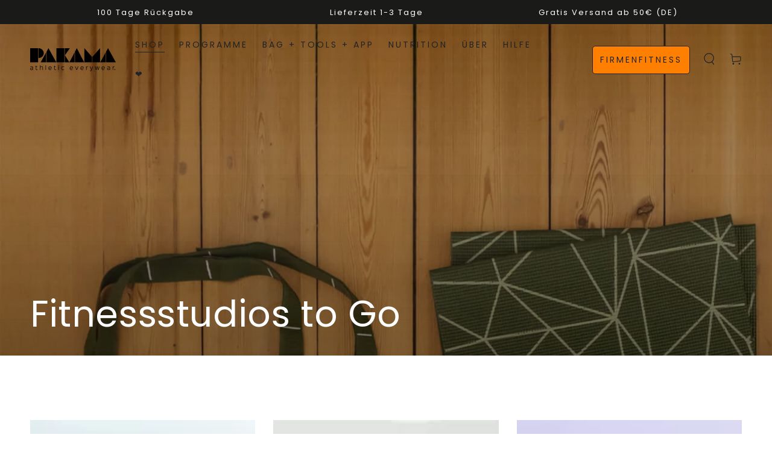

--- FILE ---
content_type: text/css
request_url: https://www.pakama.com/cdn/shop/t/234/assets/gwa-abtest-sidecart.css?v=180485442674479569641766845453
body_size: -328
content:
#cart-item-exlusiv-product-block-title{text-align:center;color:#fff;font-weight:700;margin-bottom:5px}#cart-item-exlusiv-product-schnell{text-align:center;color:#fff}#cart-item-exlusiv-product-block{background-image:linear-gradient(to right,#e86712,#f6ab50);border-image:linear-gradient(to right,#e86712,#f6ab50) 1;padding:8px 5px;margin-bottom:25px;text-align:center}#cart-item-exlusiv-product-text{color:#fff;text-align:center;font-size:14px!important;margin:0}#checkmark-test-ab{display:inline-block;transform:rotate(45deg);height:20px;width:12px;border-bottom:4px solid #4e9400;border-right:4px solid #4e9400;margin-right:7px}#count-down-timer{font-weight:700}.mini-cart__navigation div{order:0}.mini-cart__navigation li{order:1}
/*# sourceMappingURL=/cdn/shop/t/234/assets/gwa-abtest-sidecart.css.map?v=180485442674479569641766845453 */


--- FILE ---
content_type: text/css
request_url: https://www.pakama.com/cdn/shop/t/234/assets/component-sticky-header.css?v=177841013565106820561766845453
body_size: -530
content:
.shopify-section-header-sticky{z-index:100;position:sticky;top:0}.shopify-section-header-sticky .header-wrapper--border-bottom{box-shadow:none}.shopify-section-header-sticky:not(.shopify-section-header-hidden) .header:after{content:"";position:absolute;right:5%;bottom:0;left:5%;z-index:-2;height:2rem;border-radius:100%;box-shadow:0 0 4rem rgba(var(--color-foreground),.2)}.shopify-section-header-hidden{transform:translateY(calc(-100% - .1rem))}.hasTimer.shopify-section-header-sticky .header-wrapper{padding-top:53px}
/*# sourceMappingURL=/cdn/shop/t/234/assets/component-sticky-header.css.map?v=177841013565106820561766845453 */


--- FILE ---
content_type: text/css
request_url: https://www.pakama.com/cdn/shop/t/234/assets/component-transparent-header.css?v=175431205454098190851766845453
body_size: 228
content:
#shopify-section-header.shopify-section-header-sticky{position:fixed!important;width:100%}#shopify-section-header:not(.shopify-section-header-sticky){position:absolute!important;width:100%;z-index:100}.no-js #shopify-section-header:not(.shopify-section-header-sticky){position:relative!important}#shopify-section-header:not(.shopify-section-header-sticky) .header-transparent{box-shadow:none}#shopify-section-header:not(.shopify-section-header-sticky) .header-transparent.header-transparent--border-bottom{box-shadow:0 .1rem rgba(var(--color-header-transparent),.7)}#shopify-section-header:not(.shopify-section-header-sticky):hover .header-transparent .header:before,.mini-cart--open #shopify-section-header:not(.shopify-section-header-sticky) .header-transparent .header:before,.mini-cart--opening #shopify-section-header:not(.shopify-section-header-sticky) .header-transparent .header:before,.menu-drawer--open #shopify-section-header:not(.shopify-section-header-sticky) .header-transparent .header:before,.menu-drawer--opening #shopify-section-header:not(.shopify-section-header-sticky) .header-transparent .header:before,.menu-mobile--open #shopify-section-header:not(.shopify-section-header-sticky) .header-transparent .header:before,.menu-mobile--opening #shopify-section-header:not(.shopify-section-header-sticky) .header-transparent .header:before{transform:translateY(0)}#shopify-section-header:not(.shopify-section-header-sticky) .header-transparent .header__menu-item--top,#shopify-section-header:not(.shopify-section-header-sticky) .header-transparent .header__icon,#shopify-section-header:not(.shopify-section-header-sticky) .header-transparent .header__heading-link .h2{color:rgb(var(--color-header-transparent))}#shopify-section-header:not(.shopify-section-header-sticky) .header-transparent .header__menu-item--top{--color-header-border: var(--color-header-transparent)}#shopify-section-header:not(.shopify-section-header-sticky) .header-transparent .header__menu-item--topitem:focus{color:rgba(var(--color-header-transparent),.7)}@media screen and (hover: hover){#shopify-section-header:not(.shopify-section-header-sticky) .header-transparent .header__menu-item--top:hover{color:rgba(var(--color-header-transparent),.7)}}#shopify-section-header:not(.shopify-section-header-sticky) .header-transparent .cart-count-bubble{color:rgb(var(--color-base-accent));background-color:rgb(var(--color-base-solid-button-labels))}#shopify-section-header:not(.shopify-section-header-sticky) .header-transparent .header__heading-logo.normal{opacity:0}#shopify-section-header:not(.shopify-section-header-sticky) .header-transparent .header__heading-logo.inverse{opacity:1}#shopify-section-header:not(.shopify-section-header-sticky):hover .header-transparent .header__heading-link .h2{color:rgb(var(--color-heading))}#shopify-section-header:not(.shopify-section-header-sticky):hover .header-transparent .header__menu-item--top,#shopify-section-header:not(.shopify-section-header-sticky):hover .header-transparent .header__icon,.mini-cart--open #shopify-section-header:not(.shopify-section-header-sticky) .header-transparent .header__menu-item--top,.mini-cart--opening #shopify-section-header:not(.shopify-section-header-sticky) .header-transparent .header__menu-item--top,.menu-drawer--open #shopify-section-header:not(.shopify-section-header-sticky) .header-transparent .header__menu-item--top,.menu-drawer--opening #shopify-section-header:not(.shopify-section-header-sticky) .header-transparent .header__menu-item--top,.menu-mobile--open #shopify-section-header:not(.shopify-section-header-sticky) .header-transparent .header__menu-item--top,.menu-mobile--opening #shopify-section-header:not(.shopify-section-header-sticky) .header-transparent .header__menu-item--top,.mini-cart--open #shopify-section-header:not(.shopify-section-header-sticky) .header-transparent .header__icon,.mini-cart--opening #shopify-section-header:not(.shopify-section-header-sticky) .header-transparent .header__icon,.menu-drawer--open #shopify-section-header:not(.shopify-section-header-sticky) .header-transparent .header__icon,.menu-drawer--opening #shopify-section-header:not(.shopify-section-header-sticky) .header-transparent .header__icon,.menu-mobile--open #shopify-section-header:not(.shopify-section-header-sticky) .header-transparent .header__icon,.menu-mobile--opening #shopify-section-header:not(.shopify-section-header-sticky) .header-transparent .header__icon{color:rgb(var(--color-header-foreground));transition-duration:var(--duration-long)}#shopify-section-header:not(.shopify-section-header-sticky):hover .header-transparent .header__menu-item--top:focus,.mini-cart--open #shopify-section-header:not(.shopify-section-header-sticky) .header-transparent .header__menu-item--top:focus,.mini-cart--opening #shopify-section-header:not(.shopify-section-header-sticky) .header-transparent .header__menu-item--top:focus,.menu-drawer--open #shopify-section-header:not(.shopify-section-header-sticky) .header-transparent .header__menu-item--top:focus,.menu-drawer--opening #shopify-section-header:not(.shopify-section-header-sticky) .header-transparent .header__menu-item--top:focus,.menu-mobile--open #shopify-section-header:not(.shopify-section-header-sticky) .header-transparent .header__menu-item--top:focus,.menu-mobile--opening #shopify-section-header:not(.shopify-section-header-sticky) .header-transparent .header__menu-item--top:focus{color:rgba(var(--color-header-foreground),.7)}@media screen and (hover: hover){#shopify-section-header:not(.shopify-section-header-sticky):hover .header-transparent .header__menu-item--top:hover,.mini-cart--open #shopify-section-header:not(.shopify-section-header-sticky) .header-transparent .header__menu-item--top:hover,.mini-cart--opening #shopify-section-header:not(.shopify-section-header-sticky) .header-transparent .header__menu-item--top:hover,.menu-drawer--open #shopify-section-header:not(.shopify-section-header-sticky) .header-transparent .header__menu-item--top:hover,.menu-drawer--opening #shopify-section-header:not(.shopify-section-header-sticky) .header-transparent .header__menu-item--top:hover,.menu-mobile--open #shopify-section-header:not(.shopify-section-header-sticky) .header-transparent .header__menu-item--top:hover,.menu-mobile--opening #shopify-section-header:not(.shopify-section-header-sticky) .header-transparent .header__menu-item--top:hover{color:rgba(var(--color-header-foreground),.7)}}#shopify-section-header:not(.shopify-section-header-sticky):hover .header-transparent .header__menu-item--top,.mini-cart--open #shopify-section-header:not(.shopify-section-header-sticky) .header-transparent .header__menu-item--top,.mini-cart--opening #shopify-section-header:not(.shopify-section-header-sticky) .header-transparent .header__menu-item--top,.menu-drawer--open #shopify-section-header:not(.shopify-section-header-sticky) .header-transparent .header__menu-item--top,.menu-drawer--opening #shopify-section-header:not(.shopify-section-header-sticky) .header-transparent .header__menu-item--top,.menu-mobile--open #shopify-section-header:not(.shopify-section-header-sticky) .header-transparent .header__menu-item--top,.menu-mobile--opening #shopify-section-header:not(.shopify-section-header-sticky) .header-transparent .header__menu-item--top{--color-header-border: var(--color-border)}#shopify-section-header:not(.shopify-section-header-sticky):hover .header-transparent .cart-count-bubble,.mini-cart--open #shopify-section-header:not(.shopify-section-header-sticky) .header-transparent .cart-count-bubble,.mini-cart--opening #shopify-section-header:not(.shopify-section-header-sticky) .header-transparent .cart-count-bubble,.menu-drawer--open #shopify-section-header:not(.shopify-section-header-sticky) .header-transparent .cart-count-bubble,.menu-drawer--opening #shopify-section-header:not(.shopify-section-header-sticky) .header-transparent .cart-count-bubble,.menu-mobile--open #shopify-section-header:not(.shopify-section-header-sticky) .header-transparent .cart-count-bubble,.menu-mobile--opening #shopify-section-header:not(.shopify-section-header-sticky) .header-transparent .cart-count-bubble{background-color:rgb(var(--color-base-accent));color:rgb(var(--color-base-solid-button-labels))}#shopify-section-header:not(.shopify-section-header-sticky):hover .header-transparent .header__heading-logo.inverse,.mini-cart--open #shopify-section-header:not(.shopify-section-header-sticky) .header-transparent .header__heading-logo.inverse,.mini-cart--opening #shopify-section-header:not(.shopify-section-header-sticky) .header-transparent .header__heading-logo.inverse,.menu-drawer--open #shopify-section-header:not(.shopify-section-header-sticky) .header-transparent .header__heading-logo.inverse,.menu-drawer--opening #shopify-section-header:not(.shopify-section-header-sticky) .header-transparent .header__heading-logo.inverse,.menu-mobile--open #shopify-section-header:not(.shopify-section-header-sticky) .header-transparent .header__heading-logo.inverse,.menu-mobile--opening #shopify-section-header:not(.shopify-section-header-sticky) .header-transparent .header__heading-logo.inverse{opacity:0}#shopify-section-header:not(.shopify-section-header-sticky):hover .header-transparent .header__heading-logo.normal,.mini-cart--open #shopify-section-header:not(.shopify-section-header-sticky) .header-transparent .header__heading-logo.normal,.mini-cart--opening #shopify-section-header:not(.shopify-section-header-sticky) .header-transparent .header__heading-logo.normal,.menu-drawer--open #shopify-section-header:not(.shopify-section-header-sticky) .header-transparent .header__heading-logo.normal,.menu-drawer--opening #shopify-section-header:not(.shopify-section-header-sticky) .header-transparent .header__heading-logo.normal,.menu-mobile--open #shopify-section-header:not(.shopify-section-header-sticky) .header-transparent .header__heading-logo.normal,.menu-mobile--opening #shopify-section-header:not(.shopify-section-header-sticky) .header-transparent .header__heading-logo.normal{opacity:1}#MainContent .collection-hero--contrast .collection-hero__image-container:before{content:"";position:absolute;top:0;right:0;bottom:0;left:0;z-index:1;background-image:linear-gradient(to top,transparent 0%,rgba(54,54,54,.2) 60%,rgba(4,4,4,.32) 100%)}@media screen and (min-width: 750px){#MainContent .banner-section--reveal:first-child .banner-wrapper animate-sticky{height:calc(100% + var(--announcement-bar-height, 0px) - 2px)}}
/*# sourceMappingURL=/cdn/shop/t/234/assets/component-transparent-header.css.map?v=175431205454098190851766845453 */


--- FILE ---
content_type: text/css
request_url: https://www.pakama.com/cdn/shop/t/234/assets/component-newsletter.css?v=3077043848876137811766845453
body_size: -384
content:
.newsletter-form{width:100%;position:relative}.newsletter-form .form__message{margin-top:1.5rem;margin-bottom:0}.newsletter-form .field__input{font-size:1.4rem;box-shadow:none;outline:0;padding:0;border-bottom:.2rem solid rgb(var(--color-border));transition-property:border-bottom}.newsletter-form .field__input.invalid{border-color:var(--color-critical);box-shadow:none}.newsletter-form .field__input:focus-visible{outline:.2rem solid rgb(var(--color-keyboard-focus));outline-offset:.3rem;box-shadow:0 0 0 .3rem rgb(var(--color-background)),0 0 .5rem .4rem rgb(var(--color-keyboard-focus))}.newsletter-form .field__button{box-shadow:none;width:fit-content;min-width:auto}.newsletter-form .field__button:after{content:none}.newsletter-form .field__button:not([disabled]){box-shadow:none}.newsletter-form .field__button .icon{width:1.3rem;height:1.3rem}.newsletter-form .typeset{font-size:1.3rem;letter-spacing:.05rem;margin-top:1.5rem;line-height:calc(1 + .4 / var(--font-body-scale))}.newsletter-form .typeset p{margin:0}.newsletter-form .typeset p+p{margin-top:1rem}
/*# sourceMappingURL=/cdn/shop/t/234/assets/component-newsletter.css.map?v=3077043848876137811766845453 */


--- FILE ---
content_type: text/javascript
request_url: https://www.pakama.com/cdn/shop/t/234/assets/giftbox-config.js?v=156732806449730269921766845453
body_size: -469
content:
window.GIFTBOX_CUSTOM_CART_ITEMS_SELECTORS = [".mini-cart__navigation li"]

window.GIFTBOX_CUSTOM_CART_REMOVE_LINK_SELECTORS= [".product-container a"]

window.GIFTBOX_CUSTOM_CART_REMOVE_INPUTS_SELECTORS = [".product-quantity > *"]


document.addEventListener('cart:updated', function(evt) {
   window.GIFTBOX_CUSTOM_UPDATE_CART = (evt) =>  console.log(evt.detail.cart);
});

--- FILE ---
content_type: text/javascript
request_url: https://www.pakama.com/cdn/shop/t/234/assets/gwa-abtest-sidecart.js?v=122091015351316850331766845453
body_size: -529
content:
function addClassNameListener(){window.setInterval(function(){$("#count-down-timer").length>0&&!$("#count-down-timer").hasClass("active")&&($("#count-down-timer").addClass("active"),startTimer(900,document.getElementById("count-down-timer")))},100)}function startTimer(duration,display){if(display){let timer=duration,minutes,seconds;setInterval(function(){minutes=parseInt(timer/60,10),seconds=parseInt(timer%60,10),minutes=minutes<10?"0"+minutes:minutes,seconds=seconds<10?"0"+seconds:seconds,display.textContent=minutes+":"+seconds,--timer<0&&(timer=0)},1e3)}else setTimeout(function(){addClassNameListener()},1500)}window.addEventListener("load",event=>{addClassNameListener()});
//# sourceMappingURL=/cdn/shop/t/234/assets/gwa-abtest-sidecart.js.map?v=122091015351316850331766845453


--- FILE ---
content_type: text/plain; charset=utf-8
request_url: https://ip4.tracify.ai/
body_size: -111
content:
18.118.145.44

--- FILE ---
content_type: text/javascript
request_url: https://www.pakama.com/cdn/shop/t/234/assets/quick-view.js?v=30376989890091481571766845453
body_size: -232
content:
class QuickViewDrawer extends MenuDrawer{constructor(){super({classes:{open:"quick-view--open",opening:"quick-view--opening",closing:"quick-view--closing"}}),this.addEventListener("close",()=>{const drawerContent=this.querySelector(".quick-view__content");drawerContent.innerHTML="",drawerContent.classList.remove("hide-cover")})}}customElements.define("quick-view-drawer",QuickViewDrawer);class QuickView extends HTMLElement{constructor(){super(),new IntersectionObserver(this.handleIntersection.bind(this)).observe(this)}handleIntersection(entries,_observer){if(!entries[0].isIntersecting)return;const drawerContent=this.querySelector(".quick-view__content"),productHandle=this.dataset.productHandle;let sectionUrl=`${routes.root_url}/products/${productHandle}?view=modal`;sectionUrl=sectionUrl.replace("//","/"),fetch(sectionUrl).then(response=>response.text()).then(html=>{drawerContent.innerHTML=this.getSectionInnerHTML(html,".quick-view__content"),setTimeout(()=>{drawerContent.classList.add("hide-cover"),Shopify&&Shopify.PaymentButton&&Shopify.PaymentButton.init()},300)}).catch(e=>{console.error(e)})}getSectionInnerHTML(html,selector=".shopify-section"){return new DOMParser().parseFromString(html,"text/html").querySelector(selector).innerHTML}}customElements.define("quick-view",QuickView);
//# sourceMappingURL=/cdn/shop/t/234/assets/quick-view.js.map?v=30376989890091481571766845453
